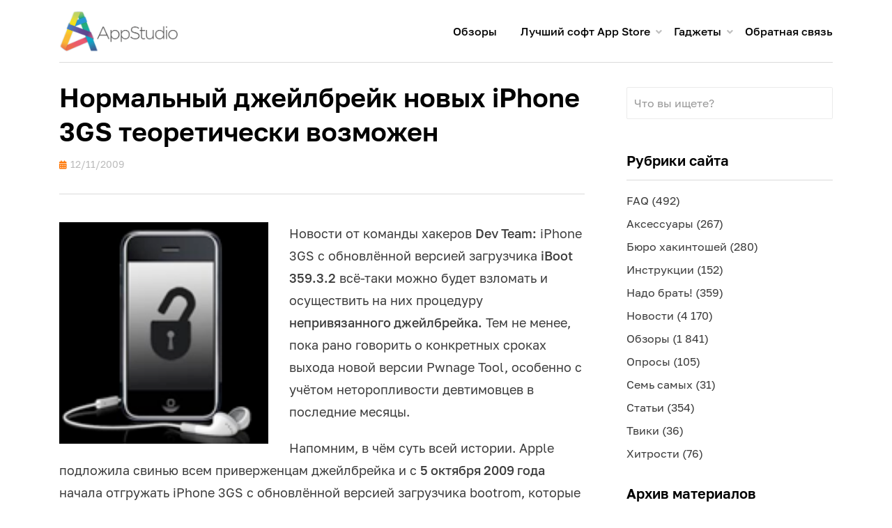

--- FILE ---
content_type: text/html; charset=UTF-8
request_url: https://appstudio.org/news/normal-ny-j-dzhejlbrejk-novy-h-iphone-3gs-teoret.html
body_size: 15125
content:
<!DOCTYPE html>
<html lang="ru-RU">
<head>
<meta charset="UTF-8">
<meta name="format-detection" content="telephone=no">
<meta name="viewport" content="width=device-width, initial-scale=1, maximum-scale=2, minimum-scale=0.4, user-scalable=1">
<title>Нормальный джейлбрейк новых iPhone 3GS теоретически возможен &ndash; Проект AppStudio</title>
<link rel="profile" href="http://gmpg.org/xfn/11">
<link rel="apple-touch-icon" sizes="57x57" href="/apple-touch-icon-57x57.png?v=kPPyLjjLo8">
<link rel="apple-touch-icon" sizes="60x60" href="/apple-touch-icon-60x60.png?v=kPPyLjjLo8">
<link rel="apple-touch-icon" sizes="72x72" href="/apple-touch-icon-72x72.png?v=kPPyLjjLo8">
<link rel="apple-touch-icon" sizes="76x76" href="/apple-touch-icon-76x76.png?v=kPPyLjjLo8">
<link rel="apple-touch-icon" sizes="114x114" href="/apple-touch-icon-114x114.png?v=kPPyLjjLo8">
<link rel="apple-touch-icon" sizes="120x120" href="/apple-touch-icon-120x120.png?v=kPPyLjjLo8">
<link rel="apple-touch-icon" sizes="144x144" href="/apple-touch-icon-144x144.png?v=kPPyLjjLo8">
<link rel="apple-touch-icon" sizes="152x152" href="/apple-touch-icon-152x152.png?v=kPPyLjjLo8">
<link rel="apple-touch-icon" sizes="180x180" href="/apple-touch-icon-180x180.png?v=kPPyLjjLo8">
<link rel="icon" type="image/png" href="/favicon-32x32.png?v=kPPyLjjLo8" sizes="32x32">
<link rel="icon" type="image/png" href="/favicon-194x194.png?v=kPPyLjjLo8" sizes="194x194">
<link rel="icon" type="image/png" href="/favicon-96x96.png?v=kPPyLjjLo8" sizes="96x96">
<link rel="icon" type="image/png" href="/android-chrome-192x192.png?v=kPPyLjjLo8" sizes="192x192">
<link rel="icon" type="image/png" href="/favicon-16x16.png?v=kPPyLjjLo8" sizes="16x16">
<link rel="manifest" href="/manifest.json?v=kPPyLjjLo8">
<link rel="mask-icon" href="/safari-pinned-tab.svg?v=kPPyLjjLo8" color="#5bbad5">
<link rel="shortcut icon" href="/favicon.ico?v=kPPyLjjLo8">
<meta name="apple-mobile-web-app-title" content="AppStudio">
<meta name="application-name" content="AppStudio">
<meta name="msapplication-TileColor" content="#da532c">
<meta name="msapplication-TileImage" content="/mstile-144x144.png?v=kPPyLjjLo8">
<meta name="theme-color" content="#ffffff">		
<title>Нормальный джейлбрейк новых iPhone 3GS теоретически возможен &ndash; Проект AppStudio</title>

<!-- This site is optimized with the Yoast SEO plugin v13.5 - https://yoast.com/wordpress/plugins/seo/ -->
<meta name="robots" content="max-snippet:-1, max-image-preview:large, max-video-preview:-1"/>
<link rel="canonical" href="https://appstudio.org/news/normal-ny-j-dzhejlbrejk-novy-h-iphone-3gs-teoret.html" />
<meta property="og:locale" content="ru_RU" />
<meta property="og:type" content="article" />
<meta property="og:title" content="Нормальный джейлбрейк новых iPhone 3GS теоретически возможен &ndash; Проект AppStudio" />
<meta property="og:description" content="Новости от команды хакеров Dev Team: iPhone 3GS с обновлённой версией загрузчика iBoot 359.3.2 всё-таки можно будет взломать и осуществить на них процедуру непривязанного джейлбрейка. Тем не менее, пока рано говорить о конкретных сроках выхода новой версии Pwnage Tool, особенно с учётом неторопливости девтимовцев в последние месяцы. Напомним, в чём суть всей истории. Apple подложила &hellip;" />
<meta property="og:url" content="https://appstudio.org/news/normal-ny-j-dzhejlbrejk-novy-h-iphone-3gs-teoret.html" />
<meta property="og:site_name" content="Проект AppStudio" />
<meta property="article:publisher" content="https://www.facebook.com/arkkeeper" />
<meta property="article:tag" content="iPhone" />
<meta property="article:tag" content="джейлбрейк" />
<meta property="article:section" content="Новости" />
<meta property="article:published_time" content="2009-11-12T15:36:18+00:00" />
<meta property="article:modified_time" content="2009-11-12T15:39:44+00:00" />
<meta property="og:updated_time" content="2009-11-12T15:39:44+00:00" />
<meta property="og:image" content="https://appstudio.org/wp-content/uploads/2009/09/ipod-touch-iphone-jailbreak_firmware_30.png" />
<meta property="og:image:secure_url" content="https://appstudio.org/wp-content/uploads/2009/09/ipod-touch-iphone-jailbreak_firmware_30.png" />
<meta name="twitter:card" content="summary_large_image" />
<meta name="twitter:description" content="Новости от команды хакеров Dev Team: iPhone 3GS с обновлённой версией загрузчика iBoot 359.3.2 всё-таки можно будет взломать и осуществить на них процедуру непривязанного джейлбрейка. Тем не менее, пока рано говорить о конкретных сроках выхода новой версии Pwnage Tool, особенно с учётом неторопливости девтимовцев в последние месяцы. Напомним, в чём суть всей истории. Apple подложила [&hellip;]" />
<meta name="twitter:title" content="Нормальный джейлбрейк новых iPhone 3GS теоретически возможен &ndash; Проект AppStudio" />
<meta name="twitter:site" content="@app_studio" />
<meta name="twitter:image" content="https://appstudio.org/wp-content/uploads/2009/09/ipod-touch-iphone-jailbreak_firmware_30.png" />
<meta name="twitter:creator" content="@app_studio" />
<script type='application/ld+json' class='yoast-schema-graph yoast-schema-graph--main'>{"@context":"https://schema.org","@graph":[{"@type":"WebSite","@id":"https://appstudio.org/#website","url":"https://appstudio.org/","name":"\u041f\u0440\u043e\u0435\u043a\u0442 AppStudio","inLanguage":"ru-RU","description":"\u0412\u0430\u0448 \u043f\u0443\u0442\u0435\u0432\u043e\u0434\u0438\u0442\u0435\u043b\u044c \u0432 \u043c\u0438\u0440\u0435 Apple","potentialAction":[{"@type":"SearchAction","target":"https://appstudio.org/?s={search_term_string}","query-input":"required name=search_term_string"}]},{"@type":"ImageObject","@id":"https://appstudio.org/news/normal-ny-j-dzhejlbrejk-novy-h-iphone-3gs-teoret.html#primaryimage","inLanguage":"ru-RU","url":"https://appstudio.org/wp-content/uploads/2009/09/ipod-touch-iphone-jailbreak_firmware_30.png","width":135,"height":143},{"@type":"WebPage","@id":"https://appstudio.org/news/normal-ny-j-dzhejlbrejk-novy-h-iphone-3gs-teoret.html#webpage","url":"https://appstudio.org/news/normal-ny-j-dzhejlbrejk-novy-h-iphone-3gs-teoret.html","name":"\u041d\u043e\u0440\u043c\u0430\u043b\u044c\u043d\u044b\u0439 \u0434\u0436\u0435\u0439\u043b\u0431\u0440\u0435\u0439\u043a \u043d\u043e\u0432\u044b\u0445 iPhone 3GS \u0442\u0435\u043e\u0440\u0435\u0442\u0438\u0447\u0435\u0441\u043a\u0438 \u0432\u043e\u0437\u043c\u043e\u0436\u0435\u043d &ndash; \u041f\u0440\u043e\u0435\u043a\u0442 AppStudio","isPartOf":{"@id":"https://appstudio.org/#website"},"inLanguage":"ru-RU","primaryImageOfPage":{"@id":"https://appstudio.org/news/normal-ny-j-dzhejlbrejk-novy-h-iphone-3gs-teoret.html#primaryimage"},"datePublished":"2009-11-12T15:36:18+00:00","dateModified":"2009-11-12T15:39:44+00:00","author":{"@id":"https://appstudio.org/#/schema/person/412f4e2165723f2507c1ad92c4b354c2"},"potentialAction":[{"@type":"ReadAction","target":["https://appstudio.org/news/normal-ny-j-dzhejlbrejk-novy-h-iphone-3gs-teoret.html"]}]},{"@type":["Person"],"@id":"https://appstudio.org/#/schema/person/412f4e2165723f2507c1ad92c4b354c2","name":"AppStudio","image":{"@type":"ImageObject","@id":"https://appstudio.org/#authorlogo","inLanguage":"ru-RU","url":"https://secure.gravatar.com/avatar/ae4bba9e5de654295678b27c54fe0458?s=96&d=mm&r=g","caption":"AppStudio"},"sameAs":[]}]}</script>
<!-- / Yoast SEO plugin. -->

<link rel='dns-prefetch' href='//www.google.com' />
<link rel='dns-prefetch' href='//fonts.googleapis.com' />
<link rel='dns-prefetch' href='//s.w.org' />
<link rel="alternate" type="application/rss+xml" title="Проект AppStudio &raquo; Лента" href="https://appstudio.org/feed" />
<link rel="alternate" type="application/rss+xml" title="Проект AppStudio &raquo; Лента комментариев" href="https://appstudio.org/comments/feed" />
<link rel="alternate" type="application/rss+xml" title="Проект AppStudio &raquo; Лента комментариев к &laquo;Нормальный джейлбрейк новых iPhone 3GS теоретически возможен&raquo;" href="https://appstudio.org/news/normal-ny-j-dzhejlbrejk-novy-h-iphone-3gs-teoret.html/feed" />
		<script type="text/javascript">
			window._wpemojiSettings = {"baseUrl":"https:\/\/s.w.org\/images\/core\/emoji\/13.0.0\/72x72\/","ext":".png","svgUrl":"https:\/\/s.w.org\/images\/core\/emoji\/13.0.0\/svg\/","svgExt":".svg","source":{"concatemoji":"https:\/\/appstudio.org\/wp-includes\/js\/wp-emoji-release.min.js?ver=5.5.3"}};
			!function(e,a,t){var r,n,o,i,p=a.createElement("canvas"),s=p.getContext&&p.getContext("2d");function c(e,t){var a=String.fromCharCode;s.clearRect(0,0,p.width,p.height),s.fillText(a.apply(this,e),0,0);var r=p.toDataURL();return s.clearRect(0,0,p.width,p.height),s.fillText(a.apply(this,t),0,0),r===p.toDataURL()}function l(e){if(!s||!s.fillText)return!1;switch(s.textBaseline="top",s.font="600 32px Arial",e){case"flag":return!c([127987,65039,8205,9895,65039],[127987,65039,8203,9895,65039])&&(!c([55356,56826,55356,56819],[55356,56826,8203,55356,56819])&&!c([55356,57332,56128,56423,56128,56418,56128,56421,56128,56430,56128,56423,56128,56447],[55356,57332,8203,56128,56423,8203,56128,56418,8203,56128,56421,8203,56128,56430,8203,56128,56423,8203,56128,56447]));case"emoji":return!c([55357,56424,8205,55356,57212],[55357,56424,8203,55356,57212])}return!1}function d(e){var t=a.createElement("script");t.src=e,t.defer=t.type="text/javascript",a.getElementsByTagName("head")[0].appendChild(t)}for(i=Array("flag","emoji"),t.supports={everything:!0,everythingExceptFlag:!0},o=0;o<i.length;o++)t.supports[i[o]]=l(i[o]),t.supports.everything=t.supports.everything&&t.supports[i[o]],"flag"!==i[o]&&(t.supports.everythingExceptFlag=t.supports.everythingExceptFlag&&t.supports[i[o]]);t.supports.everythingExceptFlag=t.supports.everythingExceptFlag&&!t.supports.flag,t.DOMReady=!1,t.readyCallback=function(){t.DOMReady=!0},t.supports.everything||(n=function(){t.readyCallback()},a.addEventListener?(a.addEventListener("DOMContentLoaded",n,!1),e.addEventListener("load",n,!1)):(e.attachEvent("onload",n),a.attachEvent("onreadystatechange",function(){"complete"===a.readyState&&t.readyCallback()})),(r=t.source||{}).concatemoji?d(r.concatemoji):r.wpemoji&&r.twemoji&&(d(r.twemoji),d(r.wpemoji)))}(window,document,window._wpemojiSettings);
		</script>
		<style type="text/css">
img.wp-smiley,
img.emoji {
	display: inline !important;
	border: none !important;
	box-shadow: none !important;
	height: 1em !important;
	width: 1em !important;
	margin: 0 .07em !important;
	vertical-align: -0.1em !important;
	background: none !important;
	padding: 0 !important;
}
</style>
	<link rel='stylesheet' id='downloadbutton-for-wordpress-css'  href='https://appstudio.org/wp-content/plugins/download-button-shortcode/css/downloadbutton.css?ver=99.3' type='text/css' media='screen' />
<link rel='stylesheet' id='yarppWidgetCss-css'  href='https://appstudio.org/wp-content/plugins/yet-another-related-posts-plugin/style/widget.css?ver=5.5.3' type='text/css' media='all' />
<link rel='stylesheet' id='pt-cv-public-style-css'  href='https://appstudio.org/wp-content/plugins/content-views-query-and-display-post-page/public/assets/css/cv.css?ver=2.3.3.1' type='text/css' media='all' />
<link rel='stylesheet' id='wp-block-library-css'  href='https://appstudio.org/wp-includes/css/dist/block-library/style.min.css?ver=5.5.3' type='text/css' media='all' />
<link rel='stylesheet' id='contact-form-7-css'  href='https://appstudio.org/wp-content/plugins/contact-form-7/includes/css/styles.css?ver=5.1.7' type='text/css' media='all' />
<link rel='stylesheet' id='jquery.fancybox-css'  href='https://appstudio.org/wp-content/plugins/fancy-box/jquery.fancybox.css?ver=2.1.5' type='text/css' media='all' />
<link rel='stylesheet' id='allium-bootstrap-custom-css'  href='https://appstudio.org/wp-content/themes/allium/css/bootstrap-custom.css?ver=5.5.3' type='text/css' media='all' />
<link rel='stylesheet' id='font-awesome-5-css'  href='https://appstudio.org/wp-content/themes/allium/css/fontawesome-all.css?ver=5.5.3' type='text/css' media='all' />
<link rel='stylesheet' id='allium-fonts-css'  href='https://fonts.googleapis.com/css?family=Roboto%3A400%2C400i%2C700%2C700i&#038;subset=latin%2Clatin-ext%2Ccyrillic%2Ccyrillic-ext' type='text/css' media='all' />
<link rel='stylesheet' id='allium-style-css'  href='https://appstudio.org/wp-content/themes/allium/style.css?ver=5.5.3' type='text/css' media='all' />
<style id='allium-style-inline-css' type='text/css'>
.credits-designer { clip: rect(1px, 1px, 1px, 1px); position: absolute; }
</style>
<!--[if lt IE 9]>
<link rel='stylesheet' id='vc_lte_ie9-css'  href='https://appstudio.org/wp-content/plugins/js_composer/assets/css/vc_lte_ie9.min.css?ver=6.0.5' type='text/css' media='screen' />
<![endif]-->
<link rel='stylesheet' id='yarppRelatedCss-css'  href='https://appstudio.org/wp-content/plugins/yet-another-related-posts-plugin/style/related.css?ver=5.5.3' type='text/css' media='all' />
<script type='text/javascript' src='https://appstudio.org/wp-includes/js/jquery/jquery.js?ver=1.12.4-wp' id='jquery-core-js'></script>
<script type='text/javascript' id='dynamic-search-ajax-handle-js-extra'>
/* <![CDATA[ */
var the_ajax_script = {"ajaxurl":"https:\/\/appstudio.org\/wp-admin\/admin-ajax.php"};
/* ]]> */
</script>
<script type='text/javascript' src='https://appstudio.org/wp-content/plugins/cardoza-ajax-search/cardoza_ajax_search.js?ver=5.5.3' id='dynamic-search-ajax-handle-js'></script>
<script type='text/javascript' src='https://appstudio.org/wp-content/plugins/fancy-box/jquery.fancybox.js?ver=2.1.5' id='jquery.fancybox-js'></script>
<link rel="https://api.w.org/" href="https://appstudio.org/wp-json/" /><link rel="alternate" type="application/json" href="https://appstudio.org/wp-json/wp/v2/posts/1224" /><link rel="EditURI" type="application/rsd+xml" title="RSD" href="https://appstudio.org/xmlrpc.php?rsd" />
<link rel="wlwmanifest" type="application/wlwmanifest+xml" href="https://appstudio.org/wp-includes/wlwmanifest.xml" /> 
<meta name="generator" content="WordPress 5.5.3" />
<link rel='shortlink' href='https://appstudio.org/?p=1224' />
<link rel="alternate" type="application/json+oembed" href="https://appstudio.org/wp-json/oembed/1.0/embed?url=https%3A%2F%2Fappstudio.org%2Fnews%2Fnormal-ny-j-dzhejlbrejk-novy-h-iphone-3gs-teoret.html" />
<link rel="alternate" type="text/xml+oembed" href="https://appstudio.org/wp-json/oembed/1.0/embed?url=https%3A%2F%2Fappstudio.org%2Fnews%2Fnormal-ny-j-dzhejlbrejk-novy-h-iphone-3gs-teoret.html&#038;format=xml" />
<script type="text/javascript">
  jQuery(document).ready(function($){
	      var fbwidth = Math.ceil((jQuery(document).width()*70)/100);
var fbheight = Math.ceil((jQuery(document).height()*70)/100);
    var select = $('a[href$=".bmp"],a[href$=".gif"],a[href$=".jpg"],a[href$=".jpeg"],a[href$=".png"],a[href$=".BMP"],a[href$=".GIF"],a[href$=".JPG"],a[href$=".JPEG"],a[href$=".PNG"]');
    select.attr('rel', 'fancybox');
    select.fancybox({'autoSize': false, 'width': "auto", 'height':"50%"});
  });
</script>
<meta name="generator" content="Powered by WPBakery Page Builder - drag and drop page builder for WordPress."/>

	
		<style type="text/css">
			.site-title,
		.site-description {
			clip: rect(1px, 1px, 1px, 1px);
			position: absolute;
		}
		</style>

<noscript><style> .wpb_animate_when_almost_visible { opacity: 1; }</style></noscript><!-- Yandex.Metrika counter -->
	<script type="text/javascript" >
		 (function(m,e,t,r,i,k,a){m[i]=m[i]||function(){(m[i].a=m[i].a||[]).push(arguments)};
		 m[i].l=1*new Date();k=e.createElement(t),a=e.getElementsByTagName(t)[0],k.async=1,k.src=r,a.parentNode.insertBefore(k,a)})
		 (window, document, "script", "https://mc.yandex.ru/metrika/tag.js", "ym");
	
		 ym(296158, "init", {
					clickmap:true,
					trackLinks:true,
					accurateTrackBounce:true,
					trackHash:true
		 });
	</script>
	<noscript><div><img src="https://mc.yandex.ru/watch/296158" style="position:absolute; left:-9999px;" alt="" /></div></noscript>
	<!-- /Yandex.Metrika counter -->
<!--
	<script type="text/javascript" async="" src="https://mc.yandex.ru/metrika/watch.js"></script>
	<script type="text/javascript" async="" src="http://www.google-analytics.com/ga.js"></script>
	<script async="" type="text/javascript" src="//appstudioproject.disqus.com/count.js"></script>-->
</head>

<body class="post-template-default single single-post postid-1224 single-format-standard wp-custom-logo group-blog singular has-wide-layout has-right-sidebar wpb-js-composer js-comp-ver-6.0.5 vc_responsive">
<div id="page" class="site-wrapper site">

	
	<header id="masthead" class="site-header" role="banner">
		<div class="container">
			<div class="row">
				<div class="col">

					<div class="site-header-inside-wrapper">
						<!-- <img src="wp-content/uploads/images/logo.png" /> -->

						
<div class="site-branding-wrapper">
			<div class="site-logo-wrapper site-logo"><a href="https://appstudio.org/" class="custom-logo-link" rel="home"><img width="400" height="141" src="https://appstudio.org/wp-content/uploads/2015/01/appstudio-newlogo.png" class="custom-logo" alt="Проект AppStudio" /></a></div>
	
	<div class="site-branding">
					<p class="site-title"><a href="https://appstudio.org/" title="Проект AppStudio" rel="home">Проект AppStudio</a></p>
		
				<p class="site-description">Ваш путеводитель в мире Apple</p>
			</div>
</div><!-- .site-branding-wrapper -->

						
<nav id="site-navigation" class="main-navigation" role="navigation">
	<div class="main-navigation-inside">

		<a class="skip-link screen-reader-text" href="#content">Перейти к содержимому</a>
		<div class="toggle-menu-wrapper">
			<a href="#header-menu-responsive" title="Меню" class="toggle-menu-control">
				<span class="toggle-menu-label">Меню</span>
			</a>
		</div>

		<div class="site-header-menu"><ul id="menu-1" class="header-menu sf-menu"><li id="menu-item-25115" class="menu-item menu-item-type-custom menu-item-object-custom menu-item-25115"><a title="Обзоры лучших программ для iOS и Mac OS X" href="https://appstudio.org/reviews">Обзоры</a></li>
<li id="menu-item-15606" class="hidden menu-item menu-item-type-custom menu-item-object-custom menu-item-has-children menu-item-15606"><a href="http://appstudio.org/archives">Архивы</a>
<ul class="sub-menu">
	<li id="menu-item-4334" class="menu-item menu-item-type-custom menu-item-object-custom menu-item-4334"><a href="https://appstudio.org/ios">Все версии iOS</a></li>
	<li id="menu-item-4336" class="menu-item menu-item-type-custom menu-item-object-custom menu-item-4336"><a href="https://appstudio.org/ipod">Все прошивки iPod и Apple TV</a></li>
	<li id="menu-item-4335" class="menu-item menu-item-type-custom menu-item-object-custom menu-item-4335"><a href="https://appstudio.org/itunes">Все версии iTunes</a></li>
	<li id="menu-item-11996" class="menu-item menu-item-type-custom menu-item-object-custom menu-item-11996"><a href="https://appstudio.org/macos">Все апдейты Mac OS X</a></li>
	<li id="menu-item-4446" class="menu-item menu-item-type-custom menu-item-object-custom menu-item-4446"><a href="https://appstudio.org/posts">Архив материалов сайта</a></li>
</ul>
</li>
<li id="menu-item-15633" class="hidden menu-item menu-item-type-custom menu-item-object-custom menu-item-has-children menu-item-15633"><a href="https://appstudio.org/articles">Статьи</a>
<ul class="sub-menu">
	<li id="menu-item-10306" class="menu-item menu-item-type-custom menu-item-object-custom menu-item-10306"><a href="https://appstudio.org/abc">Азбука Apple</a></li>
	<li id="menu-item-15628" class="menu-item menu-item-type-custom menu-item-object-custom menu-item-15628"><a href="https://appstudio.org/hackintosh">Установка Mac OS X на PC</a></li>
	<li id="menu-item-15629" class="menu-item menu-item-type-custom menu-item-object-custom menu-item-15629"><a href="https://appstudio.org/terminal">Секреты Терминала</a></li>
	<li id="menu-item-15630" class="menu-item menu-item-type-custom menu-item-object-custom menu-item-15630"><a href="https://appstudio.org/encryption">Шифрование на Маке</a></li>
	<li id="menu-item-11384" class="menu-item menu-item-type-custom menu-item-object-custom menu-item-11384"><a href="https://appstudio.org/homeserver">Домашний Мак-сервер</a></li>
	<li id="menu-item-63949" class="menu-item menu-item-type-post_type menu-item-object-page menu-item-63949"><a href="https://appstudio.org/ilife">Изучаем iLife</a></li>
	<li id="menu-item-11385" class="menu-item menu-item-type-custom menu-item-object-custom menu-item-11385"><a href="https://appstudio.org/iwork">Работа в iWork</a></li>
	<li id="menu-item-34298" class="a1i0s0 menu-item menu-item-type-custom menu-item-object-custom menu-item-34298"><a href="https://appstudio.org/audio">Аудиофилия на Маке</a></li>
	<li id="menu-item-36125" class="menu-item menu-item-type-custom menu-item-object-custom menu-item-36125"><a href="https://appstudio.org/automator">Уроки Automator</a></li>
	<li id="menu-item-39379" class="menu-item menu-item-type-custom menu-item-object-custom menu-item-39379"><a href="https://appstudio.org/logic">Логика Logic Pro</a></li>
</ul>
</li>
<li id="menu-item-15608" class="menu-item menu-item-type-custom menu-item-object-custom menu-item-has-children menu-item-15608"><a href="https://appstudio.org/tables">Лучший софт App Store</a>
<ul class="sub-menu">
	<li id="menu-item-28782" class="menu-item menu-item-type-custom menu-item-object-custom menu-item-28782"><a href="https://appstudio.org/notes">Блокноты</a></li>
	<li id="menu-item-6133" class="menu-item menu-item-type-custom menu-item-object-custom menu-item-6133"><a href="https://appstudio.org/browsers">Браузеры</a></li>
	<li id="menu-item-12400" class="menu-item menu-item-type-custom menu-item-object-custom menu-item-12400"><a href="https://appstudio.org/videoplayers">Видеоплееры</a></li>
	<li id="menu-item-9479" class="menu-item menu-item-type-custom menu-item-object-custom menu-item-9479"><a href="https://appstudio.org/calculators">Калькуляторы</a></li>
	<li id="menu-item-4330" class="menu-item menu-item-type-custom menu-item-object-custom menu-item-4330"><a href="https://appstudio.org/todos">Менеджеры задач</a></li>
	<li id="menu-item-15755" class="menu-item menu-item-type-custom menu-item-object-custom menu-item-15755"><a href="https://appstudio.org/finance">Менеджеры финансов</a></li>
	<li id="menu-item-4332" class="menu-item menu-item-type-custom menu-item-object-custom menu-item-4332"><a href="https://appstudio.org/messengers">Мессенджеры</a></li>
	<li id="menu-item-67958" class="menu-item menu-item-type-post_type menu-item-object-page menu-item-67958"><a href="https://appstudio.org/navigators">Навигаторы</a></li>
	<li id="menu-item-11141" class="menu-item menu-item-type-custom menu-item-object-custom menu-item-11141"><a href="https://appstudio.org/office">Офисные пакеты</a></li>
	<li id="menu-item-8771" class="menu-item menu-item-type-custom menu-item-object-custom menu-item-8771"><a href="https://appstudio.org/weather">Погодные информеры</a></li>
	<li id="menu-item-32764" class="menu-item menu-item-type-custom menu-item-object-custom menu-item-32764"><a href="https://appstudio.org/mail">Почтовые клиенты</a></li>
	<li id="menu-item-23217" class="menu-item menu-item-type-custom menu-item-object-custom menu-item-23217"><a href="https://appstudio.org/viewers">Просмотрщики</a></li>
	<li id="menu-item-4331" class="menu-item menu-item-type-custom menu-item-object-custom menu-item-4331"><a href="https://appstudio.org/radio">Радиоклиенты</a></li>
	<li id="menu-item-14011" class="menu-item menu-item-type-custom menu-item-object-custom menu-item-14011"><a href="https://appstudio.org/dictionaries">Словари и переводчики</a></li>
	<li id="menu-item-21651" class="menu-item menu-item-type-custom menu-item-object-custom menu-item-21651"><a href="https://appstudio.org/shopping">Списки покупок</a></li>
	<li id="menu-item-54755" class="menu-item menu-item-type-custom menu-item-object-custom menu-item-54755"><a href="https://appstudio.org/fitness">Фитнес-трекеры</a></li>
	<li id="menu-item-21358" class="menu-item menu-item-type-custom menu-item-object-custom menu-item-21358"><a href="https://appstudio.org/cameras">Фотокамеры</a></li>
	<li id="menu-item-4449" class="menu-item menu-item-type-custom menu-item-object-custom menu-item-4449"><a href="https://appstudio.org/photoeditors">Фоторедакторы</a></li>
	<li id="menu-item-4329" class="menu-item menu-item-type-custom menu-item-object-custom menu-item-4329"><a href="https://appstudio.org/readers">Читалки</a></li>
	<li id="menu-item-5413" class="menu-item menu-item-type-custom menu-item-object-custom menu-item-5413"><a href="https://appstudio.org/rssreaders">RSS-клиенты</a></li>
	<li id="menu-item-4333" class="menu-item menu-item-type-custom menu-item-object-custom menu-item-4333"><a href="https://appstudio.org/twitter">Twitter-клиенты</a></li>
</ul>
</li>
<li id="menu-item-25117" class="menu-item menu-item-type-custom menu-item-object-custom menu-item-has-children menu-item-25117"><a href="https://appstudio.org/gadgets">Гаджеты</a>
<ul class="sub-menu">
	<li id="menu-item-63244" class="menu-item menu-item-type-post_type menu-item-object-page menu-item-63244"><a href="https://appstudio.org/models">Откуда ваш гаджет Apple?</a></li>
	<li id="menu-item-25118" class="menu-item menu-item-type-custom menu-item-object-custom menu-item-25118"><a href="https://appstudio.org/iphone">Характеристики iPhone</a></li>
	<li id="menu-item-25120" class="menu-item menu-item-type-custom menu-item-object-custom menu-item-25120"><a href="https://appstudio.org/ipad">Характеристики iPad</a></li>
	<li id="menu-item-25119" class="menu-item menu-item-type-custom menu-item-object-custom menu-item-25119"><a href="https://appstudio.org/ipodtouch">Характеристики iPod touch</a></li>
	<li id="menu-item-70963" class="menu-item menu-item-type-custom menu-item-object-custom menu-item-70963"><a href="https://appstudio.org/applewatch">Характеристики Apple Watch</a></li>
	<li id="menu-item-32272" class="menu-item menu-item-type-custom menu-item-object-custom menu-item-32272"><a href="https://appstudio.org/appletv">Характеристики Apple TV</a></li>
	<li id="menu-item-25121" class="menu-item menu-item-type-custom menu-item-object-custom menu-item-25121"><a href="https://appstudio.org/prices/iphone">Цены на iPhone в мире</a></li>
	<li id="menu-item-28627" class="menu-item menu-item-type-custom menu-item-object-custom menu-item-28627"><a href="https://appstudio.org/prices/ipad">Цены на iPad в мире</a></li>
	<li id="menu-item-28953" class="menu-item menu-item-type-custom menu-item-object-custom menu-item-28953"><a href="https://appstudio.org/prices/ipodtouch">Цены на iPod touch и AirPods в мире</a></li>
	<li id="menu-item-63868" class="menu-item menu-item-type-post_type menu-item-object-page menu-item-63868"><a href="https://appstudio.org/prices/appletv">Цены на Apple TV в мире</a></li>
	<li id="menu-item-78676" class="menu-item menu-item-type-post_type menu-item-object-page menu-item-78676"><a href="https://appstudio.org/software">Архив прошивок</a></li>
	<li id="menu-item-78667" class="menu-item menu-item-type-post_type menu-item-object-page menu-item-78667"><a href="https://appstudio.org/errors">Ошибки при прошивке</a></li>
</ul>
</li>
<li id="menu-item-11617" class="menu-item menu-item-type-custom menu-item-object-custom menu-item-11617"><a href="https://appstudio.org/contact">Обратная связь</a></li>
</ul></div>
	</div><!-- .main-navigation-inside -->
</nav><!-- .main-navigation -->
					</div><!-- .site-header-inside-wrapper -->

				</div><!-- .col -->
			</div><!-- .row -->
		</div><!-- .container -->
	</header><!-- #masthead -->

	<div id="content" class="site-content">

	<div class="site-content-inside">
		<div class="container">
			<div class="row">

				<div id="primary" class="content-area col-16 col-sm-16 col-md-16 col-lg-11 col-xl-11 col-xxl-11">
					<main id="main" class="site-main" role="main">

						<div id="post-wrapper" class="post-wrapper post-wrapper-single post-wrapper-single-post">
												
							
<div class="post-wrapper-hentry">
	<article id="post-1224" class="post-1224 post type-post status-publish format-standard has-post-thumbnail hentry category-news tag-iphone tag-dzhejlbrejk">
		<div class="post-content-wrapper post-content-wrapper-single post-content-wrapper-single-post">

			<div class="entry-header-wrapper">
				<header class="entry-header">
					<h1 class="entry-title">Нормальный джейлбрейк новых iPhone 3GS теоретически возможен</h1>				</header><!-- .entry-header -->

				<div class="entry-meta entry-meta-header-after">
					<span class="posted-on entry-meta-icon"><span class="screen-reader-text">Опубликовано</span><a href="https://appstudio.org/news/normal-ny-j-dzhejlbrejk-novy-h-iphone-3gs-teoret.html" rel="bookmark"><time class="entry-date published" datetime="2009-11-12T18:36:18+03:00">12/11/2009</time><time class="updated" datetime="2009-11-12T18:39:44+03:00">12/11/2009</time></a></span>				</div><!-- .entry-meta -->
			</div><!-- .entry-header-wrapper -->

			<div class="entry-content">
								<p><img loading="lazy" class="alignleft size-full wp-image-63" title="jail" src="https://appstudio.org/wp-content/uploads/2009/09/ipod-touch-iphone-jailbreak_firmware_30.png" alt="jail" width="135" height="143" />Новости от команды хакеров <strong>Dev Team:</strong> iPhone 3GS с обновлённой версией загрузчика <strong>iBoot 359.3.2</strong> всё-таки можно будет взломать и осуществить на них процедуру <strong>непривязанного джейлбрейка.</strong> Тем не менее, пока рано говорить о конкретных сроках выхода новой версии Pwnage Tool, особенно с учётом неторопливости девтимовцев в последние месяцы.</p>
<p>Напомним, в чём суть всей истории. Apple подложила свинью всем приверженцам джейлбрейка и с <strong>5 октября 2009 года</strong> начала отгружать iPhone 3GS с обновлённой версией загрузчика bootrom, которые уже не поддавались никаким существующим средствам взлома. Позже хакер Geohot смог-таки осуществить джейлбрейк новых iPhone, но это был т.н. <strong>привязанный джейлбрейк, </strong>который работал до первого выключения аппарата. Для нормального, непривязанного джейлбрейка, который работает до следующей перепрошивки телефона, необходимо найти и использовать новые уязвимости в загрузчике.</p>
<p>Судя по всему, уязвимости уже найдены. Владельцам свежих iPhone 3GS осталось ждать, пока Dev Team используют найденные прорехи&#8230; если только Apple опять не сделает всем очередной &#171;подарочек&#187; в виде нового загрузчика телефона.</p>
<div class='yarpp-related yarpp-related-none'>
</div>
							</div><!-- .entry-content -->

			<footer class="entry-meta entry-meta-footer">
				<span class="cat-links cat-links-single">Рубрика: <a href="https://appstudio.org/category/news" rel="category tag">Новости</a></span><span class="tags-links tags-links-single">Метки: <a href="https://appstudio.org/tag/iphone" rel="tag">iPhone</a>, <a href="https://appstudio.org/tag/dzhejlbrejk" rel="tag">джейлбрейк</a></span>			</footer><!-- .entry-meta -->

		</div><!-- .post-content-wrapper -->
	</article><!-- #post-## -->
</div><!-- .post-wrapper-hentry -->

							
							
	<nav class="navigation post-navigation" role="navigation" aria-label="Записи">
		<h2 class="screen-reader-text">Навигация по записям</h2>
		<div class="nav-links"><div class="nav-previous"><a href="https://appstudio.org/news/iphone-3gs-v-rossii-ne-budet-poka-chto.html" rel="prev"><span class="meta-nav">Предыдущая запись</span> <span class="post-title">iPhone 3GS в России не будет. Пока что</span></a></div><div class="nav-next"><a href="https://appstudio.org/manuals/ispravlennoe-yadro-dlya-mac-os-x-10-6-2-vozvrashhaet-p.html" rel="next"><span class="meta-nav">Следующая запись</span> <span class="post-title">Исправленное ядро для Mac OS X 10.6.2 возвращает поддержку процессоров Atom</span></a></div></div>
	</nav>
							<div id="disqus_thread">
		</div>

												</div><!-- .post-wrapper -->

					</main><!-- #main -->
				</div><!-- #primary -->

				<div id="site-sidebar" class="sidebar-area col-16 col-sm-16 col-md-16 col-lg-5 col-xl-5 col-xxl-5">
	<div id="secondary" class="sidebar widget-area sidebar-widget-area" role="complementary">
		<aside id="ajax-post-search" class="widget widget_cardoza_ajax_search"><h2 class="widget-title">Поиск</h2><form id="search_form" action="https://appstudio.org/index.php">
	<input type="text" name="s" id="srch_txt" oninput="javascipt:do_search_js(document.getElementById('srch_txt').value)" placeholder="Что вы ищете?" />
	<input name="action" type="hidden" value="the_search_text" />
	</form><div id="search_result"></div></aside><aside id="categories-4" class="widget widget_categories"><h2 class="widget-title">Рубрики сайта</h2>
			<ul>
					<li class="cat-item cat-item-52"><a href="https://appstudio.org/category/faq">FAQ</a> (492)
</li>
	<li class="cat-item cat-item-120"><a href="https://appstudio.org/category/accessories">Аксессуары</a> (267)
</li>
	<li class="cat-item cat-item-60"><a href="https://appstudio.org/category/hacks">Бюро хакинтошей</a> (280)
</li>
	<li class="cat-item cat-item-17"><a href="https://appstudio.org/category/manuals">Инструкции</a> (152)
</li>
	<li class="cat-item cat-item-71"><a href="https://appstudio.org/category/sales">Надо брать!</a> (359)
</li>
	<li class="cat-item cat-item-1"><a href="https://appstudio.org/category/news">Новости</a> (4&nbsp;170)
</li>
	<li class="cat-item cat-item-7"><a href="https://appstudio.org/category/reviews">Обзоры</a> (1&nbsp;841)
</li>
	<li class="cat-item cat-item-198"><a href="https://appstudio.org/category/oprosy">Опросы</a> (105)
</li>
	<li class="cat-item cat-item-322"><a href="https://appstudio.org/category/top7">Семь самых</a> (31)
</li>
	<li class="cat-item cat-item-6"><a href="https://appstudio.org/category/articles">Статьи</a> (354)
</li>
	<li class="cat-item cat-item-417"><a href="https://appstudio.org/category/tweaks">Твики</a> (36)
</li>
	<li class="cat-item cat-item-23"><a href="https://appstudio.org/category/tricks">Хитрости</a> (76)
</li>
			</ul>

			</aside><aside id="archives-3" class="widget widget_archive"><h2 class="widget-title">Архив материалов</h2>		<label class="screen-reader-text" for="archives-dropdown-3">Архив материалов</label>
		<select id="archives-dropdown-3" name="archive-dropdown">
			
			<option value="">Выберите месяц</option>
				<option value='https://appstudio.org/2021/12'> Декабрь 2021 &nbsp;(1)</option>
	<option value='https://appstudio.org/2021/11'> Ноябрь 2021 &nbsp;(1)</option>
	<option value='https://appstudio.org/2021/09'> Сентябрь 2021 &nbsp;(4)</option>
	<option value='https://appstudio.org/2021/08'> Август 2021 &nbsp;(1)</option>
	<option value='https://appstudio.org/2021/06'> Июнь 2021 &nbsp;(2)</option>
	<option value='https://appstudio.org/2021/05'> Май 2021 &nbsp;(3)</option>
	<option value='https://appstudio.org/2021/04'> Апрель 2021 &nbsp;(7)</option>
	<option value='https://appstudio.org/2021/02'> Февраль 2021 &nbsp;(2)</option>
	<option value='https://appstudio.org/2021/01'> Январь 2021 &nbsp;(8)</option>
	<option value='https://appstudio.org/2020/12'> Декабрь 2020 &nbsp;(6)</option>
	<option value='https://appstudio.org/2020/11'> Ноябрь 2020 &nbsp;(36)</option>
	<option value='https://appstudio.org/2020/10'> Октябрь 2020 &nbsp;(17)</option>
	<option value='https://appstudio.org/2020/09'> Сентябрь 2020 &nbsp;(5)</option>
	<option value='https://appstudio.org/2020/08'> Август 2020 &nbsp;(1)</option>
	<option value='https://appstudio.org/2020/07'> Июль 2020 &nbsp;(2)</option>
	<option value='https://appstudio.org/2020/06'> Июнь 2020 &nbsp;(5)</option>
	<option value='https://appstudio.org/2020/05'> Май 2020 &nbsp;(7)</option>
	<option value='https://appstudio.org/2020/04'> Апрель 2020 &nbsp;(5)</option>
	<option value='https://appstudio.org/2020/03'> Март 2020 &nbsp;(7)</option>
	<option value='https://appstudio.org/2020/02'> Февраль 2020 &nbsp;(14)</option>
	<option value='https://appstudio.org/2020/01'> Январь 2020 &nbsp;(24)</option>
	<option value='https://appstudio.org/2019/12'> Декабрь 2019 &nbsp;(14)</option>
	<option value='https://appstudio.org/2019/11'> Ноябрь 2019 &nbsp;(9)</option>
	<option value='https://appstudio.org/2019/10'> Октябрь 2019 &nbsp;(9)</option>
	<option value='https://appstudio.org/2019/09'> Сентябрь 2019 &nbsp;(20)</option>
	<option value='https://appstudio.org/2019/08'> Август 2019 &nbsp;(21)</option>
	<option value='https://appstudio.org/2019/07'> Июль 2019 &nbsp;(15)</option>
	<option value='https://appstudio.org/2019/06'> Июнь 2019 &nbsp;(12)</option>
	<option value='https://appstudio.org/2019/05'> Май 2019 &nbsp;(18)</option>
	<option value='https://appstudio.org/2019/04'> Апрель 2019 &nbsp;(17)</option>
	<option value='https://appstudio.org/2019/03'> Март 2019 &nbsp;(12)</option>
	<option value='https://appstudio.org/2019/02'> Февраль 2019 &nbsp;(5)</option>
	<option value='https://appstudio.org/2019/01'> Январь 2019 &nbsp;(4)</option>
	<option value='https://appstudio.org/2018/12'> Декабрь 2018 &nbsp;(6)</option>
	<option value='https://appstudio.org/2018/11'> Ноябрь 2018 &nbsp;(19)</option>
	<option value='https://appstudio.org/2018/10'> Октябрь 2018 &nbsp;(20)</option>
	<option value='https://appstudio.org/2018/09'> Сентябрь 2018 &nbsp;(22)</option>
	<option value='https://appstudio.org/2018/08'> Август 2018 &nbsp;(12)</option>
	<option value='https://appstudio.org/2018/07'> Июль 2018 &nbsp;(13)</option>
	<option value='https://appstudio.org/2018/06'> Июнь 2018 &nbsp;(20)</option>
	<option value='https://appstudio.org/2018/05'> Май 2018 &nbsp;(23)</option>
	<option value='https://appstudio.org/2018/04'> Апрель 2018 &nbsp;(26)</option>
	<option value='https://appstudio.org/2018/03'> Март 2018 &nbsp;(19)</option>
	<option value='https://appstudio.org/2018/02'> Февраль 2018 &nbsp;(25)</option>
	<option value='https://appstudio.org/2018/01'> Январь 2018 &nbsp;(17)</option>
	<option value='https://appstudio.org/2017/12'> Декабрь 2017 &nbsp;(46)</option>
	<option value='https://appstudio.org/2017/11'> Ноябрь 2017 &nbsp;(34)</option>
	<option value='https://appstudio.org/2017/10'> Октябрь 2017 &nbsp;(34)</option>
	<option value='https://appstudio.org/2017/09'> Сентябрь 2017 &nbsp;(41)</option>
	<option value='https://appstudio.org/2017/08'> Август 2017 &nbsp;(22)</option>
	<option value='https://appstudio.org/2017/07'> Июль 2017 &nbsp;(13)</option>
	<option value='https://appstudio.org/2017/06'> Июнь 2017 &nbsp;(40)</option>
	<option value='https://appstudio.org/2017/05'> Май 2017 &nbsp;(25)</option>
	<option value='https://appstudio.org/2017/04'> Апрель 2017 &nbsp;(33)</option>
	<option value='https://appstudio.org/2017/03'> Март 2017 &nbsp;(33)</option>
	<option value='https://appstudio.org/2017/02'> Февраль 2017 &nbsp;(28)</option>
	<option value='https://appstudio.org/2017/01'> Январь 2017 &nbsp;(27)</option>
	<option value='https://appstudio.org/2016/12'> Декабрь 2016 &nbsp;(46)</option>
	<option value='https://appstudio.org/2016/11'> Ноябрь 2016 &nbsp;(54)</option>
	<option value='https://appstudio.org/2016/10'> Октябрь 2016 &nbsp;(35)</option>
	<option value='https://appstudio.org/2016/09'> Сентябрь 2016 &nbsp;(87)</option>
	<option value='https://appstudio.org/2016/08'> Август 2016 &nbsp;(65)</option>
	<option value='https://appstudio.org/2016/07'> Июль 2016 &nbsp;(65)</option>
	<option value='https://appstudio.org/2016/06'> Июнь 2016 &nbsp;(59)</option>
	<option value='https://appstudio.org/2016/05'> Май 2016 &nbsp;(69)</option>
	<option value='https://appstudio.org/2016/04'> Апрель 2016 &nbsp;(81)</option>
	<option value='https://appstudio.org/2016/03'> Март 2016 &nbsp;(103)</option>
	<option value='https://appstudio.org/2016/02'> Февраль 2016 &nbsp;(69)</option>
	<option value='https://appstudio.org/2016/01'> Январь 2016 &nbsp;(67)</option>
	<option value='https://appstudio.org/2015/12'> Декабрь 2015 &nbsp;(76)</option>
	<option value='https://appstudio.org/2015/11'> Ноябрь 2015 &nbsp;(83)</option>
	<option value='https://appstudio.org/2015/10'> Октябрь 2015 &nbsp;(75)</option>
	<option value='https://appstudio.org/2015/09'> Сентябрь 2015 &nbsp;(109)</option>
	<option value='https://appstudio.org/2015/08'> Август 2015 &nbsp;(89)</option>
	<option value='https://appstudio.org/2015/07'> Июль 2015 &nbsp;(67)</option>
	<option value='https://appstudio.org/2015/06'> Июнь 2015 &nbsp;(75)</option>
	<option value='https://appstudio.org/2015/05'> Май 2015 &nbsp;(76)</option>
	<option value='https://appstudio.org/2015/04'> Апрель 2015 &nbsp;(94)</option>
	<option value='https://appstudio.org/2015/03'> Март 2015 &nbsp;(89)</option>
	<option value='https://appstudio.org/2015/02'> Февраль 2015 &nbsp;(75)</option>
	<option value='https://appstudio.org/2015/01'> Январь 2015 &nbsp;(71)</option>
	<option value='https://appstudio.org/2014/12'> Декабрь 2014 &nbsp;(97)</option>
	<option value='https://appstudio.org/2014/11'> Ноябрь 2014 &nbsp;(95)</option>
	<option value='https://appstudio.org/2014/10'> Октябрь 2014 &nbsp;(108)</option>
	<option value='https://appstudio.org/2014/09'> Сентябрь 2014 &nbsp;(121)</option>
	<option value='https://appstudio.org/2014/08'> Август 2014 &nbsp;(95)</option>
	<option value='https://appstudio.org/2014/07'> Июль 2014 &nbsp;(99)</option>
	<option value='https://appstudio.org/2014/06'> Июнь 2014 &nbsp;(103)</option>
	<option value='https://appstudio.org/2014/05'> Май 2014 &nbsp;(94)</option>
	<option value='https://appstudio.org/2014/04'> Апрель 2014 &nbsp;(91)</option>
	<option value='https://appstudio.org/2014/03'> Март 2014 &nbsp;(91)</option>
	<option value='https://appstudio.org/2014/02'> Февраль 2014 &nbsp;(84)</option>
	<option value='https://appstudio.org/2014/01'> Январь 2014 &nbsp;(90)</option>
	<option value='https://appstudio.org/2013/12'> Декабрь 2013 &nbsp;(98)</option>
	<option value='https://appstudio.org/2013/11'> Ноябрь 2013 &nbsp;(94)</option>
	<option value='https://appstudio.org/2013/10'> Октябрь 2013 &nbsp;(109)</option>
	<option value='https://appstudio.org/2013/09'> Сентябрь 2013 &nbsp;(93)</option>
	<option value='https://appstudio.org/2013/08'> Август 2013 &nbsp;(89)</option>
	<option value='https://appstudio.org/2013/07'> Июль 2013 &nbsp;(97)</option>
	<option value='https://appstudio.org/2013/06'> Июнь 2013 &nbsp;(89)</option>
	<option value='https://appstudio.org/2013/05'> Май 2013 &nbsp;(84)</option>
	<option value='https://appstudio.org/2013/04'> Апрель 2013 &nbsp;(84)</option>
	<option value='https://appstudio.org/2013/03'> Март 2013 &nbsp;(89)</option>
	<option value='https://appstudio.org/2013/02'> Февраль 2013 &nbsp;(79)</option>
	<option value='https://appstudio.org/2013/01'> Январь 2013 &nbsp;(83)</option>
	<option value='https://appstudio.org/2012/12'> Декабрь 2012 &nbsp;(97)</option>
	<option value='https://appstudio.org/2012/11'> Ноябрь 2012 &nbsp;(96)</option>
	<option value='https://appstudio.org/2012/10'> Октябрь 2012 &nbsp;(116)</option>
	<option value='https://appstudio.org/2012/09'> Сентябрь 2012 &nbsp;(117)</option>
	<option value='https://appstudio.org/2012/08'> Август 2012 &nbsp;(93)</option>
	<option value='https://appstudio.org/2012/07'> Июль 2012 &nbsp;(95)</option>
	<option value='https://appstudio.org/2012/06'> Июнь 2012 &nbsp;(102)</option>
	<option value='https://appstudio.org/2012/05'> Май 2012 &nbsp;(100)</option>
	<option value='https://appstudio.org/2012/04'> Апрель 2012 &nbsp;(97)</option>
	<option value='https://appstudio.org/2012/03'> Март 2012 &nbsp;(94)</option>
	<option value='https://appstudio.org/2012/02'> Февраль 2012 &nbsp;(70)</option>
	<option value='https://appstudio.org/2012/01'> Январь 2012 &nbsp;(81)</option>
	<option value='https://appstudio.org/2011/12'> Декабрь 2011 &nbsp;(79)</option>
	<option value='https://appstudio.org/2011/11'> Ноябрь 2011 &nbsp;(82)</option>
	<option value='https://appstudio.org/2011/10'> Октябрь 2011 &nbsp;(85)</option>
	<option value='https://appstudio.org/2011/09'> Сентябрь 2011 &nbsp;(72)</option>
	<option value='https://appstudio.org/2011/08'> Август 2011 &nbsp;(87)</option>
	<option value='https://appstudio.org/2011/07'> Июль 2011 &nbsp;(86)</option>
	<option value='https://appstudio.org/2011/06'> Июнь 2011 &nbsp;(93)</option>
	<option value='https://appstudio.org/2011/05'> Май 2011 &nbsp;(88)</option>
	<option value='https://appstudio.org/2011/04'> Апрель 2011 &nbsp;(90)</option>
	<option value='https://appstudio.org/2011/03'> Март 2011 &nbsp;(104)</option>
	<option value='https://appstudio.org/2011/02'> Февраль 2011 &nbsp;(92)</option>
	<option value='https://appstudio.org/2011/01'> Январь 2011 &nbsp;(90)</option>
	<option value='https://appstudio.org/2010/12'> Декабрь 2010 &nbsp;(80)</option>
	<option value='https://appstudio.org/2010/11'> Ноябрь 2010 &nbsp;(78)</option>
	<option value='https://appstudio.org/2010/10'> Октябрь 2010 &nbsp;(88)</option>
	<option value='https://appstudio.org/2010/09'> Сентябрь 2010 &nbsp;(82)</option>
	<option value='https://appstudio.org/2010/08'> Август 2010 &nbsp;(44)</option>
	<option value='https://appstudio.org/2010/07'> Июль 2010 &nbsp;(41)</option>
	<option value='https://appstudio.org/2010/06'> Июнь 2010 &nbsp;(57)</option>
	<option value='https://appstudio.org/2010/05'> Май 2010 &nbsp;(42)</option>
	<option value='https://appstudio.org/2010/04'> Апрель 2010 &nbsp;(47)</option>
	<option value='https://appstudio.org/2010/03'> Март 2010 &nbsp;(39)</option>
	<option value='https://appstudio.org/2010/02'> Февраль 2010 &nbsp;(42)</option>
	<option value='https://appstudio.org/2010/01'> Январь 2010 &nbsp;(52)</option>
	<option value='https://appstudio.org/2009/12'> Декабрь 2009 &nbsp;(34)</option>
	<option value='https://appstudio.org/2009/11'> Ноябрь 2009 &nbsp;(49)</option>
	<option value='https://appstudio.org/2009/10'> Октябрь 2009 &nbsp;(51)</option>
	<option value='https://appstudio.org/2009/09'> Сентябрь 2009 &nbsp;(31)</option>

		</select>

<script type="text/javascript">
/* <![CDATA[ */
(function() {
	var dropdown = document.getElementById( "archives-dropdown-3" );
	function onSelectChange() {
		if ( dropdown.options[ dropdown.selectedIndex ].value !== '' ) {
			document.location.href = this.options[ this.selectedIndex ].value;
		}
	}
	dropdown.onchange = onSelectChange;
})();
/* ]]> */
</script>
			</aside><aside id="tag_cloud-3" class="widget widget_tag_cloud"><h2 class="widget-title">Теги</h2><div class="tagcloud"><a href="https://appstudio.org/tag/apple" class="tag-cloud-link tag-link-55 tag-link-position-1" style="font-size: 19.832258064516pt;" aria-label="Apple (1&nbsp;167 элементов)">Apple</a>
<a href="https://appstudio.org/tag/apple-tv" class="tag-cloud-link tag-link-34 tag-link-position-2" style="font-size: 13.329032258065pt;" aria-label="Apple TV (221 элемент)">Apple TV</a>
<a href="https://appstudio.org/tag/apple-watch" class="tag-cloud-link tag-link-410 tag-link-position-3" style="font-size: 12.606451612903pt;" aria-label="Apple Watch (184 элемента)">Apple Watch</a>
<a href="https://appstudio.org/tag/appstore" class="tag-cloud-link tag-link-21 tag-link-position-4" style="font-size: 20.735483870968pt;" aria-label="App Store (1&nbsp;482 элемента)">App Store</a>
<a href="https://appstudio.org/tag/cydia" class="tag-cloud-link tag-link-25 tag-link-position-5" style="font-size: 12.606451612903pt;" aria-label="Cydia (185 элементов)">Cydia</a>
<a href="https://appstudio.org/tag/developer-center" class="tag-cloud-link tag-link-63 tag-link-position-6" style="font-size: 11.432258064516pt;" aria-label="developer center (138 элементов)">developer center</a>
<a href="https://appstudio.org/tag/hackintosh" class="tag-cloud-link tag-link-13 tag-link-position-7" style="font-size: 14.954838709677pt;" aria-label="hackintosh (341 элемент)">hackintosh</a>
<a href="https://appstudio.org/tag/icloud" class="tag-cloud-link tag-link-171 tag-link-position-8" style="font-size: 11.341935483871pt;" aria-label="icloud (134 элемента)">icloud</a>
<a href="https://appstudio.org/tag/ios" class="tag-cloud-link tag-link-169 tag-link-position-9" style="font-size: 21.548387096774pt;" aria-label="iOS (1&nbsp;821 элемент)">iOS</a>
<a href="https://appstudio.org/tag/ipad" class="tag-cloud-link tag-link-51 tag-link-position-10" style="font-size: 18.929032258065pt;" aria-label="iPad (926 элементов)">iPad</a>
<a href="https://appstudio.org/tag/iphone" class="tag-cloud-link tag-link-8 tag-link-position-11" style="font-size: 20.554838709677pt;" aria-label="iPhone (1&nbsp;427 элементов)">iPhone</a>
<a href="https://appstudio.org/tag/ipod" class="tag-cloud-link tag-link-19 tag-link-position-12" style="font-size: 8.2709677419355pt;" aria-label="iPod (61 элемент)">iPod</a>
<a href="https://appstudio.org/tag/ipod-touch" class="tag-cloud-link tag-link-10 tag-link-position-13" style="font-size: 16.58064516129pt;" aria-label="iPod touch (517 элементов)">iPod touch</a>
<a href="https://appstudio.org/tag/itunes" class="tag-cloud-link tag-link-18 tag-link-position-14" style="font-size: 14.051612903226pt;" aria-label="iTunes (269 элементов)">iTunes</a>
<a href="https://appstudio.org/tag/iwork" class="tag-cloud-link tag-link-54 tag-link-position-15" style="font-size: 8pt;" aria-label="iwork (56 элементов)">iwork</a>
<a href="https://appstudio.org/tag/lion" class="tag-cloud-link tag-link-73 tag-link-position-16" style="font-size: 8.4516129032258pt;" aria-label="Lion (64 элемента)">Lion</a>
<a href="https://appstudio.org/tag/mac" class="tag-cloud-link tag-link-3 tag-link-position-17" style="font-size: 19.651612903226pt;" aria-label="Mac (1&nbsp;125 элементов)">Mac</a>
<a href="https://appstudio.org/tag/mac-app-store" class="tag-cloud-link tag-link-94 tag-link-position-18" style="font-size: 14.051612903226pt;" aria-label="Mac App Store (269 элементов)">Mac App Store</a>
<a href="https://appstudio.org/tag/os-x" class="tag-cloud-link tag-link-26 tag-link-position-19" style="font-size: 21.548387096774pt;" aria-label="macOS (1&nbsp;807 элементов)">macOS</a>
<a href="https://appstudio.org/tag/safari" class="tag-cloud-link tag-link-40 tag-link-position-20" style="font-size: 8.9935483870968pt;" aria-label="safari (73 элемента)">safari</a>
<a href="https://appstudio.org/tag/windows" class="tag-cloud-link tag-link-43 tag-link-position-21" style="font-size: 11.703225806452pt;" aria-label="windows (146 элементов)">windows</a>
<a href="https://appstudio.org/tag/internet" class="tag-cloud-link tag-link-41 tag-link-position-22" style="font-size: 15.496774193548pt;" aria-label="Интернет (387 элементов)">Интернет</a>
<a href="https://appstudio.org/tag/accessories-2" class="tag-cloud-link tag-link-396 tag-link-position-23" style="font-size: 13.238709677419pt;" aria-label="аксессуары (218 элементов)">аксессуары</a>
<a href="https://appstudio.org/tag/anlok" class="tag-cloud-link tag-link-15 tag-link-position-24" style="font-size: 11.070967741935pt;" aria-label="анлок (125 элементов)">анлок</a>
<a href="https://appstudio.org/tag/audio" class="tag-cloud-link tag-link-30 tag-link-position-25" style="font-size: 14.774193548387pt;" aria-label="аудио (325 элементов)">аудио</a>
<a href="https://appstudio.org/tag/bezopasnost" class="tag-cloud-link tag-link-35 tag-link-position-26" style="font-size: 13.329032258065pt;" aria-label="безопасность (223 элемента)">безопасность</a>
<a href="https://appstudio.org/tag/video" class="tag-cloud-link tag-link-32 tag-link-position-27" style="font-size: 12.967741935484pt;" aria-label="видео (205 элементов)">видео</a>
<a href="https://appstudio.org/tag/grafika" class="tag-cloud-link tag-link-31 tag-link-position-28" style="font-size: 13.058064516129pt;" aria-label="графика (210 элементов)">графика</a>
<a href="https://appstudio.org/tag/dzhejlbrejk" class="tag-cloud-link tag-link-16 tag-link-position-29" style="font-size: 16.490322580645pt;" aria-label="джейлбрейк (503 элемента)">джейлбрейк</a>
<a href="https://appstudio.org/tag/igry" class="tag-cloud-link tag-link-33 tag-link-position-30" style="font-size: 17.393548387097pt;" aria-label="игры (636 элементов)">игры</a>
<a href="https://appstudio.org/tag/konkursy" class="tag-cloud-link tag-link-294 tag-link-position-31" style="font-size: 9.1741935483871pt;" aria-label="конкурсы (76 элементов)">конкурсы</a>
<a href="https://appstudio.org/tag/obnovleniya" class="tag-cloud-link tag-link-49 tag-link-position-32" style="font-size: 20.916129032258pt;" aria-label="обновления (1&nbsp;536 элементов)">обновления</a>
<a href="https://appstudio.org/tag/oborudovanie" class="tag-cloud-link tag-link-106 tag-link-position-33" style="font-size: 18.025806451613pt;" aria-label="оборудование (736 элементов)">оборудование</a>
<a href="https://appstudio.org/tag/obshhenie" class="tag-cloud-link tag-link-68 tag-link-position-34" style="font-size: 10.98064516129pt;" aria-label="общение (122 элемента)">общение</a>
<a href="https://appstudio.org/tag/prodazhi" class="tag-cloud-link tag-link-61 tag-link-position-35" style="font-size: 16.490322580645pt;" aria-label="продажи (500 элементов)">продажи</a>
<a href="https://appstudio.org/tag/proshivki" class="tag-cloud-link tag-link-11 tag-link-position-36" style="font-size: 17.032258064516pt;" aria-label="прошивки (580 элементов)">прошивки</a>
<a href="https://appstudio.org/tag/rabota-sajta" class="tag-cloud-link tag-link-67 tag-link-position-37" style="font-size: 15.225806451613pt;" aria-label="работа сайта (363 элемента)">работа сайта</a>
<a href="https://appstudio.org/tag/servisy" class="tag-cloud-link tag-link-240 tag-link-position-38" style="font-size: 15.587096774194pt;" aria-label="сервисы (398 элементов)">сервисы</a>
<a href="https://appstudio.org/tag/skidki" class="tag-cloud-link tag-link-257 tag-link-position-39" style="font-size: 15.225806451613pt;" aria-label="скидки (361 элемент)">скидки</a>
<a href="https://appstudio.org/tag/soft" class="tag-cloud-link tag-link-14 tag-link-position-40" style="font-size: 22pt;" aria-label="софт (2&nbsp;048 элементов)">софт</a>
<a href="https://appstudio.org/tag/tviki" class="tag-cloud-link tag-link-179 tag-link-position-41" style="font-size: 9.3548387096774pt;" aria-label="твики (80 элементов)">твики</a>
<a href="https://appstudio.org/tag/tekst" class="tag-cloud-link tag-link-53 tag-link-position-42" style="font-size: 12.967741935484pt;" aria-label="текст (202 элемента)">текст</a>
<a href="https://appstudio.org/tag/terminal" class="tag-cloud-link tag-link-37 tag-link-position-43" style="font-size: 9.1741935483871pt;" aria-label="терминал (77 элементов)">терминал</a>
<a href="https://appstudio.org/tag/utility" class="tag-cloud-link tag-link-36 tag-link-position-44" style="font-size: 17.303225806452pt;" aria-label="утилиты (620 элементов)">утилиты</a>
<a href="https://appstudio.org/tag/fotografii" class="tag-cloud-link tag-link-170 tag-link-position-45" style="font-size: 10.348387096774pt;" aria-label="фотографии (104 элемента)">фотографии</a></div>
</aside>	</div><!-- .sidebar -->
</div><!-- .col-* columns of main sidebar -->

			</div><!-- .row -->
		</div><!-- .container -->
	</div><!-- .site-content-inside -->


	</div><!-- #content -->

	<footer id="colophon" class="site-footer" role="contentinfo">
		
<div class="site-info">
	<div class="site-info-inside">

		<div class="container">

			<div class="row">
				<div class="col">
					<div class="credits-wrapper">
						<div class="credits credits-blog">© ESPE-Soft 2009-2021</div><div class="credits credits-designer">Allium Theme by <a href="https://templatelens.com">TemplateLens</a> &sdot; Работает на <a href="https://wordpress.org">WordPress</a></div>					</div><!-- .credits -->
				</div><!-- .col -->
			</div><!-- .row -->

		</div><!-- .container -->

	</div><!-- .site-info-inside -->
</div><!-- .site-info -->
	</footer><!-- #colophon -->

</div><!-- #page .site-wrapper -->

<div class="overlay-effect"></div><!-- .overlay-effect -->

<script type='text/javascript' id='contact-form-7-js-extra'>
/* <![CDATA[ */
var wpcf7 = {"apiSettings":{"root":"https:\/\/appstudio.org\/wp-json\/contact-form-7\/v1","namespace":"contact-form-7\/v1"}};
/* ]]> */
</script>
<script type='text/javascript' src='https://appstudio.org/wp-content/plugins/contact-form-7/includes/js/scripts.js?ver=5.1.7' id='contact-form-7-js'></script>
<script type='text/javascript' id='pt-cv-content-views-script-js-extra'>
/* <![CDATA[ */
var PT_CV_PUBLIC = {"_prefix":"pt-cv-","page_to_show":"5","_nonce":"d1826b6715","is_admin":"","is_mobile":"","ajaxurl":"https:\/\/appstudio.org\/wp-admin\/admin-ajax.php","lang":"","loading_image_src":"data:image\/gif;base64,R0lGODlhDwAPALMPAMrKygwMDJOTkz09PZWVla+vr3p6euTk5M7OzuXl5TMzMwAAAJmZmWZmZszMzP\/\/\/yH\/[base64]\/wyVlamTi3nSdgwFNdhEJgTJoNyoB9ISYoQmdjiZPcj7EYCAeCF1gEDo4Dz2eIAAAh+QQFCgAPACwCAAAADQANAAAEM\/DJBxiYeLKdX3IJZT1FU0iIg2RNKx3OkZVnZ98ToRD4MyiDnkAh6BkNC0MvsAj0kMpHBAAh+QQFCgAPACwGAAAACQAPAAAEMDC59KpFDll73HkAA2wVY5KgiK5b0RRoI6MuzG6EQqCDMlSGheEhUAgqgUUAFRySIgAh+QQFCgAPACwCAAIADQANAAAEM\/DJKZNLND\/[base64]"};
var PT_CV_PAGINATION = {"first":"\u00ab","prev":"\u2039","next":"\u203a","last":"\u00bb","goto_first":"\u041d\u0430 \u043f\u0435\u0440\u0432\u0443\u044e \u0441\u0442\u0440\u0430\u043d\u0438\u0446\u0443","goto_prev":"\u041d\u0430 \u043f\u0440\u0435\u0434\u044b\u0434\u0443\u0449\u0443\u044e \u0441\u0442\u0440\u0430\u043d\u0438\u0446\u0443","goto_next":"\u041d\u0430 \u0441\u043b\u0435\u0434\u0443\u044e\u0449\u0443\u044e \u0441\u0442\u0440\u0430\u043d\u0438\u0446\u0443","goto_last":"\u041d\u0430 \u043f\u043e\u0441\u043b\u0435\u0434\u043d\u044e\u044e \u0441\u0442\u0440\u0430\u043d\u0438\u0446\u0443","current_page":"\u0422\u0435\u043a\u0443\u0449\u0430\u044f \u0441\u0442\u0440\u0430\u043d\u0438\u0446\u0430","goto_page":"\u041d\u0430 \u0441\u0442\u0440\u0430\u043d\u0438\u0446\u0443"};
/* ]]> */
</script>
<script type='text/javascript' src='https://appstudio.org/wp-content/plugins/content-views-query-and-display-post-page/public/assets/js/cv.js?ver=2.3.3.1' id='pt-cv-content-views-script-js'></script>
<script type='text/javascript' id='disqus_embed-js-extra'>
/* <![CDATA[ */
var embedVars = {"disqusConfig":{"integration":"wordpress 3.0.16"},"disqusIdentifier":"1224 https:\/\/appstudio.org\/?p=1224","disqusShortname":"appstudioproject","disqusTitle":"\u041d\u043e\u0440\u043c\u0430\u043b\u044c\u043d\u044b\u0439 \u0434\u0436\u0435\u0439\u043b\u0431\u0440\u0435\u0439\u043a \u043d\u043e\u0432\u044b\u0445 iPhone 3GS \u0442\u0435\u043e\u0440\u0435\u0442\u0438\u0447\u0435\u0441\u043a\u0438 \u0432\u043e\u0437\u043c\u043e\u0436\u0435\u043d","disqusUrl":"https:\/\/appstudio.org\/news\/normal-ny-j-dzhejlbrejk-novy-h-iphone-3gs-teoret.html","postId":"1224"};
/* ]]> */
</script>
<script type='text/javascript' src='https://appstudio.org/wp-content/plugins/disqus-conditional-load/vendor/disqus-comment-system/public/js/comment_embed.js?ver=3.0.16' id='disqus_embed-js'></script>
<script type='text/javascript' id='dcl_comments-js-extra'>
/* <![CDATA[ */
var countVars = {"disqusShortname":"appstudioproject"};
var embedVars = {"disqusConfig":{"integration":"wordpress 3.0.16"},"disqusIdentifier":"1224 https:\/\/appstudio.org\/?p=1224","disqusShortname":"appstudioproject","disqusTitle":"\u041d\u043e\u0440\u043c\u0430\u043b\u044c\u043d\u044b\u0439 \u0434\u0436\u0435\u0439\u043b\u0431\u0440\u0435\u0439\u043a \u043d\u043e\u0432\u044b\u0445 iPhone 3GS \u0442\u0435\u043e\u0440\u0435\u0442\u0438\u0447\u0435\u0441\u043a\u0438 \u0432\u043e\u0437\u043c\u043e\u0436\u0435\u043d","disqusUrl":"https:\/\/appstudio.org\/news\/normal-ny-j-dzhejlbrejk-novy-h-iphone-3gs-teoret.html","postId":"1224"};
var dclCustomVars = {"dcl_progress_text":"\u0417\u0430\u0433\u0440\u0443\u0437\u043a\u0430..."};
/* ]]> */
</script>
<script type='text/javascript' src='https://appstudio.org/wp-content/plugins/disqus-conditional-load/assets/js/public/embed-count.min.js?ver=11.0.5' id='dcl_comments-js'></script>
<script type='text/javascript' src='https://www.google.com/recaptcha/api.js?render=6Ld0jcwUAAAAAFcq24q8-_HPUZ6xln6tOzMJSLka&#038;ver=3.0' id='google-recaptcha-js'></script>
<script type='text/javascript' src='https://appstudio.org/wp-content/themes/allium/js/enquire.js?ver=2.1.6' id='enquire-js'></script>
<script type='text/javascript' src='https://appstudio.org/wp-content/themes/allium/js/fitvids.js?ver=1.1' id='fitvids-js'></script>
<script type='text/javascript' src='https://appstudio.org/wp-content/themes/allium/js/hover-intent.js?ver=r7' id='hover-intent-js'></script>
<script type='text/javascript' src='https://appstudio.org/wp-content/themes/allium/js/superfish.js?ver=1.7.10' id='superfish-js'></script>
<script type='text/javascript' src='https://appstudio.org/wp-content/themes/allium/js/custom.js?ver=1.0' id='allium-custom-js'></script>
<script type='text/javascript' src='https://appstudio.org/wp-includes/js/wp-embed.min.js?ver=5.5.3' id='wp-embed-js'></script>
<script type="text/javascript">
( function( grecaptcha, sitekey, actions ) {

	var wpcf7recaptcha = {

		execute: function( action ) {
			grecaptcha.execute(
				sitekey,
				{ action: action }
			).then( function( token ) {
				var forms = document.getElementsByTagName( 'form' );

				for ( var i = 0; i < forms.length; i++ ) {
					var fields = forms[ i ].getElementsByTagName( 'input' );

					for ( var j = 0; j < fields.length; j++ ) {
						var field = fields[ j ];

						if ( 'g-recaptcha-response' === field.getAttribute( 'name' ) ) {
							field.setAttribute( 'value', token );
							break;
						}
					}
				}
			} );
		},

		executeOnHomepage: function() {
			wpcf7recaptcha.execute( actions[ 'homepage' ] );
		},

		executeOnContactform: function() {
			wpcf7recaptcha.execute( actions[ 'contactform' ] );
		},

	};

	grecaptcha.ready(
		wpcf7recaptcha.executeOnHomepage
	);

	document.addEventListener( 'change',
		wpcf7recaptcha.executeOnContactform, false
	);

	document.addEventListener( 'wpcf7submit',
		wpcf7recaptcha.executeOnHomepage, false
	);

} )(
	grecaptcha,
	'6Ld0jcwUAAAAAFcq24q8-_HPUZ6xln6tOzMJSLka',
	{"homepage":"homepage","contactform":"contactform"}
);
</script>
			<script type="text/javascript" id="uagb-script-frontend">document.addEventListener("DOMContentLoaded", function(){( function( $ ) {  })(jQuery)})</script>
			<div class="b-fixBox"></div>
<script src="https://appstudio.org/wp-content/themes/allium/js/scroll_by_arrows.js"></script>
</body>
</html>
